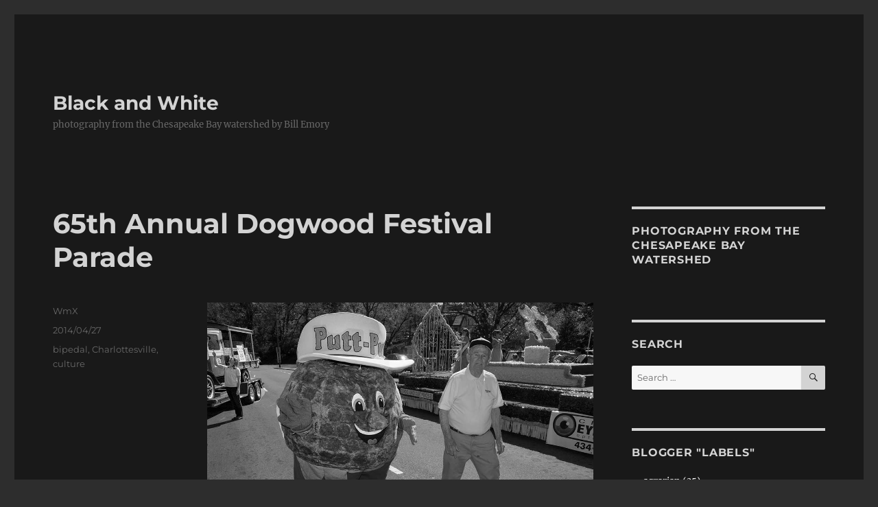

--- FILE ---
content_type: text/html; charset=UTF-8
request_url: https://billemory.com/blog/2014/04/65th-annual-dogwood-festival-parade/
body_size: 13962
content:
<!DOCTYPE html>
<html lang="en" class="no-js">
<head>
	<meta charset="UTF-8">
	<meta name="viewport" content="width=device-width, initial-scale=1.0">
	<link rel="profile" href="https://gmpg.org/xfn/11">
		<script>(function(html){html.className = html.className.replace(/\bno-js\b/,'js')})(document.documentElement);</script>
<title>65th Annual Dogwood Festival Parade &#8211; Black and White</title>
<meta name='robots' content='max-image-preview:large' />
<!-- Google tag (gtag.js) consent mode dataLayer added by Site Kit -->
<script id="google_gtagjs-js-consent-mode-data-layer">
window.dataLayer = window.dataLayer || [];function gtag(){dataLayer.push(arguments);}
gtag('consent', 'default', {"ad_personalization":"denied","ad_storage":"denied","ad_user_data":"denied","analytics_storage":"denied","functionality_storage":"denied","security_storage":"denied","personalization_storage":"denied","region":["AT","BE","BG","CH","CY","CZ","DE","DK","EE","ES","FI","FR","GB","GR","HR","HU","IE","IS","IT","LI","LT","LU","LV","MT","NL","NO","PL","PT","RO","SE","SI","SK"],"wait_for_update":500});
window._googlesitekitConsentCategoryMap = {"statistics":["analytics_storage"],"marketing":["ad_storage","ad_user_data","ad_personalization"],"functional":["functionality_storage","security_storage"],"preferences":["personalization_storage"]};
window._googlesitekitConsents = {"ad_personalization":"denied","ad_storage":"denied","ad_user_data":"denied","analytics_storage":"denied","functionality_storage":"denied","security_storage":"denied","personalization_storage":"denied","region":["AT","BE","BG","CH","CY","CZ","DE","DK","EE","ES","FI","FR","GB","GR","HR","HU","IE","IS","IT","LI","LT","LU","LV","MT","NL","NO","PL","PT","RO","SE","SI","SK"],"wait_for_update":500};
</script>
<!-- End Google tag (gtag.js) consent mode dataLayer added by Site Kit -->
<link rel='dns-prefetch' href='//www.googletagmanager.com' />
<link rel='dns-prefetch' href='//stats.wp.com' />
<link rel="alternate" type="application/rss+xml" title="Black and White &raquo; Feed" href="https://billemory.com/blog/feed/" />
<link rel="alternate" type="application/rss+xml" title="Black and White &raquo; Comments Feed" href="https://billemory.com/blog/comments/feed/" />
<script>
window._wpemojiSettings = {"baseUrl":"https:\/\/s.w.org\/images\/core\/emoji\/15.0.3\/72x72\/","ext":".png","svgUrl":"https:\/\/s.w.org\/images\/core\/emoji\/15.0.3\/svg\/","svgExt":".svg","source":{"concatemoji":"https:\/\/billemory.com\/blog\/wp-includes\/js\/wp-emoji-release.min.js?ver=90ac97f69a68a33dfea5f3c739fd0c4b"}};
/*! This file is auto-generated */
!function(i,n){var o,s,e;function c(e){try{var t={supportTests:e,timestamp:(new Date).valueOf()};sessionStorage.setItem(o,JSON.stringify(t))}catch(e){}}function p(e,t,n){e.clearRect(0,0,e.canvas.width,e.canvas.height),e.fillText(t,0,0);var t=new Uint32Array(e.getImageData(0,0,e.canvas.width,e.canvas.height).data),r=(e.clearRect(0,0,e.canvas.width,e.canvas.height),e.fillText(n,0,0),new Uint32Array(e.getImageData(0,0,e.canvas.width,e.canvas.height).data));return t.every(function(e,t){return e===r[t]})}function u(e,t,n){switch(t){case"flag":return n(e,"\ud83c\udff3\ufe0f\u200d\u26a7\ufe0f","\ud83c\udff3\ufe0f\u200b\u26a7\ufe0f")?!1:!n(e,"\ud83c\uddfa\ud83c\uddf3","\ud83c\uddfa\u200b\ud83c\uddf3")&&!n(e,"\ud83c\udff4\udb40\udc67\udb40\udc62\udb40\udc65\udb40\udc6e\udb40\udc67\udb40\udc7f","\ud83c\udff4\u200b\udb40\udc67\u200b\udb40\udc62\u200b\udb40\udc65\u200b\udb40\udc6e\u200b\udb40\udc67\u200b\udb40\udc7f");case"emoji":return!n(e,"\ud83d\udc26\u200d\u2b1b","\ud83d\udc26\u200b\u2b1b")}return!1}function f(e,t,n){var r="undefined"!=typeof WorkerGlobalScope&&self instanceof WorkerGlobalScope?new OffscreenCanvas(300,150):i.createElement("canvas"),a=r.getContext("2d",{willReadFrequently:!0}),o=(a.textBaseline="top",a.font="600 32px Arial",{});return e.forEach(function(e){o[e]=t(a,e,n)}),o}function t(e){var t=i.createElement("script");t.src=e,t.defer=!0,i.head.appendChild(t)}"undefined"!=typeof Promise&&(o="wpEmojiSettingsSupports",s=["flag","emoji"],n.supports={everything:!0,everythingExceptFlag:!0},e=new Promise(function(e){i.addEventListener("DOMContentLoaded",e,{once:!0})}),new Promise(function(t){var n=function(){try{var e=JSON.parse(sessionStorage.getItem(o));if("object"==typeof e&&"number"==typeof e.timestamp&&(new Date).valueOf()<e.timestamp+604800&&"object"==typeof e.supportTests)return e.supportTests}catch(e){}return null}();if(!n){if("undefined"!=typeof Worker&&"undefined"!=typeof OffscreenCanvas&&"undefined"!=typeof URL&&URL.createObjectURL&&"undefined"!=typeof Blob)try{var e="postMessage("+f.toString()+"("+[JSON.stringify(s),u.toString(),p.toString()].join(",")+"));",r=new Blob([e],{type:"text/javascript"}),a=new Worker(URL.createObjectURL(r),{name:"wpTestEmojiSupports"});return void(a.onmessage=function(e){c(n=e.data),a.terminate(),t(n)})}catch(e){}c(n=f(s,u,p))}t(n)}).then(function(e){for(var t in e)n.supports[t]=e[t],n.supports.everything=n.supports.everything&&n.supports[t],"flag"!==t&&(n.supports.everythingExceptFlag=n.supports.everythingExceptFlag&&n.supports[t]);n.supports.everythingExceptFlag=n.supports.everythingExceptFlag&&!n.supports.flag,n.DOMReady=!1,n.readyCallback=function(){n.DOMReady=!0}}).then(function(){return e}).then(function(){var e;n.supports.everything||(n.readyCallback(),(e=n.source||{}).concatemoji?t(e.concatemoji):e.wpemoji&&e.twemoji&&(t(e.twemoji),t(e.wpemoji)))}))}((window,document),window._wpemojiSettings);
</script>
<link rel='stylesheet' id='mb.miniAudioPlayer.css-css' href='https://billemory.com/blog/wp-content/plugins/wp-miniaudioplayer/css/miniplayer.css?ver=1.9.7' media='screen' />
<link rel='stylesheet' id='twentysixteen-jetpack-css' href='https://billemory.com/blog/wp-content/plugins/jetpack/modules/theme-tools/compat/twentysixteen.css?ver=12.8.1' media='all' />
<style id='wp-emoji-styles-inline-css'>

	img.wp-smiley, img.emoji {
		display: inline !important;
		border: none !important;
		box-shadow: none !important;
		height: 1em !important;
		width: 1em !important;
		margin: 0 0.07em !important;
		vertical-align: -0.1em !important;
		background: none !important;
		padding: 0 !important;
	}
</style>
<link rel='stylesheet' id='wp-block-library-css' href='https://billemory.com/blog/wp-includes/css/dist/block-library/style.min.css?ver=90ac97f69a68a33dfea5f3c739fd0c4b' media='all' />
<style id='wp-block-library-inline-css'>
.has-text-align-justify{text-align:justify;}
</style>
<style id='wp-block-library-theme-inline-css'>
.wp-block-audio :where(figcaption){color:#555;font-size:13px;text-align:center}.is-dark-theme .wp-block-audio :where(figcaption){color:#ffffffa6}.wp-block-audio{margin:0 0 1em}.wp-block-code{border:1px solid #ccc;border-radius:4px;font-family:Menlo,Consolas,monaco,monospace;padding:.8em 1em}.wp-block-embed :where(figcaption){color:#555;font-size:13px;text-align:center}.is-dark-theme .wp-block-embed :where(figcaption){color:#ffffffa6}.wp-block-embed{margin:0 0 1em}.blocks-gallery-caption{color:#555;font-size:13px;text-align:center}.is-dark-theme .blocks-gallery-caption{color:#ffffffa6}:root :where(.wp-block-image figcaption){color:#555;font-size:13px;text-align:center}.is-dark-theme :root :where(.wp-block-image figcaption){color:#ffffffa6}.wp-block-image{margin:0 0 1em}.wp-block-pullquote{border-bottom:4px solid;border-top:4px solid;color:currentColor;margin-bottom:1.75em}.wp-block-pullquote cite,.wp-block-pullquote footer,.wp-block-pullquote__citation{color:currentColor;font-size:.8125em;font-style:normal;text-transform:uppercase}.wp-block-quote{border-left:.25em solid;margin:0 0 1.75em;padding-left:1em}.wp-block-quote cite,.wp-block-quote footer{color:currentColor;font-size:.8125em;font-style:normal;position:relative}.wp-block-quote.has-text-align-right{border-left:none;border-right:.25em solid;padding-left:0;padding-right:1em}.wp-block-quote.has-text-align-center{border:none;padding-left:0}.wp-block-quote.is-large,.wp-block-quote.is-style-large,.wp-block-quote.is-style-plain{border:none}.wp-block-search .wp-block-search__label{font-weight:700}.wp-block-search__button{border:1px solid #ccc;padding:.375em .625em}:where(.wp-block-group.has-background){padding:1.25em 2.375em}.wp-block-separator.has-css-opacity{opacity:.4}.wp-block-separator{border:none;border-bottom:2px solid;margin-left:auto;margin-right:auto}.wp-block-separator.has-alpha-channel-opacity{opacity:1}.wp-block-separator:not(.is-style-wide):not(.is-style-dots){width:100px}.wp-block-separator.has-background:not(.is-style-dots){border-bottom:none;height:1px}.wp-block-separator.has-background:not(.is-style-wide):not(.is-style-dots){height:2px}.wp-block-table{margin:0 0 1em}.wp-block-table td,.wp-block-table th{word-break:normal}.wp-block-table :where(figcaption){color:#555;font-size:13px;text-align:center}.is-dark-theme .wp-block-table :where(figcaption){color:#ffffffa6}.wp-block-video :where(figcaption){color:#555;font-size:13px;text-align:center}.is-dark-theme .wp-block-video :where(figcaption){color:#ffffffa6}.wp-block-video{margin:0 0 1em}:root :where(.wp-block-template-part.has-background){margin-bottom:0;margin-top:0;padding:1.25em 2.375em}
</style>
<link rel='stylesheet' id='mediaelement-css' href='https://billemory.com/blog/wp-includes/js/mediaelement/mediaelementplayer-legacy.min.css?ver=4.2.17' media='all' />
<link rel='stylesheet' id='wp-mediaelement-css' href='https://billemory.com/blog/wp-includes/js/mediaelement/wp-mediaelement.min.css?ver=90ac97f69a68a33dfea5f3c739fd0c4b' media='all' />
<style id='classic-theme-styles-inline-css'>
/*! This file is auto-generated */
.wp-block-button__link{color:#fff;background-color:#32373c;border-radius:9999px;box-shadow:none;text-decoration:none;padding:calc(.667em + 2px) calc(1.333em + 2px);font-size:1.125em}.wp-block-file__button{background:#32373c;color:#fff;text-decoration:none}
</style>
<style id='global-styles-inline-css'>
:root{--wp--preset--aspect-ratio--square: 1;--wp--preset--aspect-ratio--4-3: 4/3;--wp--preset--aspect-ratio--3-4: 3/4;--wp--preset--aspect-ratio--3-2: 3/2;--wp--preset--aspect-ratio--2-3: 2/3;--wp--preset--aspect-ratio--16-9: 16/9;--wp--preset--aspect-ratio--9-16: 9/16;--wp--preset--color--black: #000000;--wp--preset--color--cyan-bluish-gray: #abb8c3;--wp--preset--color--white: #fff;--wp--preset--color--pale-pink: #f78da7;--wp--preset--color--vivid-red: #cf2e2e;--wp--preset--color--luminous-vivid-orange: #ff6900;--wp--preset--color--luminous-vivid-amber: #fcb900;--wp--preset--color--light-green-cyan: #7bdcb5;--wp--preset--color--vivid-green-cyan: #00d084;--wp--preset--color--pale-cyan-blue: #8ed1fc;--wp--preset--color--vivid-cyan-blue: #0693e3;--wp--preset--color--vivid-purple: #9b51e0;--wp--preset--color--dark-gray: #1a1a1a;--wp--preset--color--medium-gray: #686868;--wp--preset--color--light-gray: #e5e5e5;--wp--preset--color--blue-gray: #4d545c;--wp--preset--color--bright-blue: #007acc;--wp--preset--color--light-blue: #9adffd;--wp--preset--color--dark-brown: #402b30;--wp--preset--color--medium-brown: #774e24;--wp--preset--color--dark-red: #640c1f;--wp--preset--color--bright-red: #ff675f;--wp--preset--color--yellow: #ffef8e;--wp--preset--gradient--vivid-cyan-blue-to-vivid-purple: linear-gradient(135deg,rgba(6,147,227,1) 0%,rgb(155,81,224) 100%);--wp--preset--gradient--light-green-cyan-to-vivid-green-cyan: linear-gradient(135deg,rgb(122,220,180) 0%,rgb(0,208,130) 100%);--wp--preset--gradient--luminous-vivid-amber-to-luminous-vivid-orange: linear-gradient(135deg,rgba(252,185,0,1) 0%,rgba(255,105,0,1) 100%);--wp--preset--gradient--luminous-vivid-orange-to-vivid-red: linear-gradient(135deg,rgba(255,105,0,1) 0%,rgb(207,46,46) 100%);--wp--preset--gradient--very-light-gray-to-cyan-bluish-gray: linear-gradient(135deg,rgb(238,238,238) 0%,rgb(169,184,195) 100%);--wp--preset--gradient--cool-to-warm-spectrum: linear-gradient(135deg,rgb(74,234,220) 0%,rgb(151,120,209) 20%,rgb(207,42,186) 40%,rgb(238,44,130) 60%,rgb(251,105,98) 80%,rgb(254,248,76) 100%);--wp--preset--gradient--blush-light-purple: linear-gradient(135deg,rgb(255,206,236) 0%,rgb(152,150,240) 100%);--wp--preset--gradient--blush-bordeaux: linear-gradient(135deg,rgb(254,205,165) 0%,rgb(254,45,45) 50%,rgb(107,0,62) 100%);--wp--preset--gradient--luminous-dusk: linear-gradient(135deg,rgb(255,203,112) 0%,rgb(199,81,192) 50%,rgb(65,88,208) 100%);--wp--preset--gradient--pale-ocean: linear-gradient(135deg,rgb(255,245,203) 0%,rgb(182,227,212) 50%,rgb(51,167,181) 100%);--wp--preset--gradient--electric-grass: linear-gradient(135deg,rgb(202,248,128) 0%,rgb(113,206,126) 100%);--wp--preset--gradient--midnight: linear-gradient(135deg,rgb(2,3,129) 0%,rgb(40,116,252) 100%);--wp--preset--font-size--small: 13px;--wp--preset--font-size--medium: 20px;--wp--preset--font-size--large: 36px;--wp--preset--font-size--x-large: 42px;--wp--preset--spacing--20: 0.44rem;--wp--preset--spacing--30: 0.67rem;--wp--preset--spacing--40: 1rem;--wp--preset--spacing--50: 1.5rem;--wp--preset--spacing--60: 2.25rem;--wp--preset--spacing--70: 3.38rem;--wp--preset--spacing--80: 5.06rem;--wp--preset--shadow--natural: 6px 6px 9px rgba(0, 0, 0, 0.2);--wp--preset--shadow--deep: 12px 12px 50px rgba(0, 0, 0, 0.4);--wp--preset--shadow--sharp: 6px 6px 0px rgba(0, 0, 0, 0.2);--wp--preset--shadow--outlined: 6px 6px 0px -3px rgba(255, 255, 255, 1), 6px 6px rgba(0, 0, 0, 1);--wp--preset--shadow--crisp: 6px 6px 0px rgba(0, 0, 0, 1);}:where(.is-layout-flex){gap: 0.5em;}:where(.is-layout-grid){gap: 0.5em;}body .is-layout-flex{display: flex;}.is-layout-flex{flex-wrap: wrap;align-items: center;}.is-layout-flex > :is(*, div){margin: 0;}body .is-layout-grid{display: grid;}.is-layout-grid > :is(*, div){margin: 0;}:where(.wp-block-columns.is-layout-flex){gap: 2em;}:where(.wp-block-columns.is-layout-grid){gap: 2em;}:where(.wp-block-post-template.is-layout-flex){gap: 1.25em;}:where(.wp-block-post-template.is-layout-grid){gap: 1.25em;}.has-black-color{color: var(--wp--preset--color--black) !important;}.has-cyan-bluish-gray-color{color: var(--wp--preset--color--cyan-bluish-gray) !important;}.has-white-color{color: var(--wp--preset--color--white) !important;}.has-pale-pink-color{color: var(--wp--preset--color--pale-pink) !important;}.has-vivid-red-color{color: var(--wp--preset--color--vivid-red) !important;}.has-luminous-vivid-orange-color{color: var(--wp--preset--color--luminous-vivid-orange) !important;}.has-luminous-vivid-amber-color{color: var(--wp--preset--color--luminous-vivid-amber) !important;}.has-light-green-cyan-color{color: var(--wp--preset--color--light-green-cyan) !important;}.has-vivid-green-cyan-color{color: var(--wp--preset--color--vivid-green-cyan) !important;}.has-pale-cyan-blue-color{color: var(--wp--preset--color--pale-cyan-blue) !important;}.has-vivid-cyan-blue-color{color: var(--wp--preset--color--vivid-cyan-blue) !important;}.has-vivid-purple-color{color: var(--wp--preset--color--vivid-purple) !important;}.has-black-background-color{background-color: var(--wp--preset--color--black) !important;}.has-cyan-bluish-gray-background-color{background-color: var(--wp--preset--color--cyan-bluish-gray) !important;}.has-white-background-color{background-color: var(--wp--preset--color--white) !important;}.has-pale-pink-background-color{background-color: var(--wp--preset--color--pale-pink) !important;}.has-vivid-red-background-color{background-color: var(--wp--preset--color--vivid-red) !important;}.has-luminous-vivid-orange-background-color{background-color: var(--wp--preset--color--luminous-vivid-orange) !important;}.has-luminous-vivid-amber-background-color{background-color: var(--wp--preset--color--luminous-vivid-amber) !important;}.has-light-green-cyan-background-color{background-color: var(--wp--preset--color--light-green-cyan) !important;}.has-vivid-green-cyan-background-color{background-color: var(--wp--preset--color--vivid-green-cyan) !important;}.has-pale-cyan-blue-background-color{background-color: var(--wp--preset--color--pale-cyan-blue) !important;}.has-vivid-cyan-blue-background-color{background-color: var(--wp--preset--color--vivid-cyan-blue) !important;}.has-vivid-purple-background-color{background-color: var(--wp--preset--color--vivid-purple) !important;}.has-black-border-color{border-color: var(--wp--preset--color--black) !important;}.has-cyan-bluish-gray-border-color{border-color: var(--wp--preset--color--cyan-bluish-gray) !important;}.has-white-border-color{border-color: var(--wp--preset--color--white) !important;}.has-pale-pink-border-color{border-color: var(--wp--preset--color--pale-pink) !important;}.has-vivid-red-border-color{border-color: var(--wp--preset--color--vivid-red) !important;}.has-luminous-vivid-orange-border-color{border-color: var(--wp--preset--color--luminous-vivid-orange) !important;}.has-luminous-vivid-amber-border-color{border-color: var(--wp--preset--color--luminous-vivid-amber) !important;}.has-light-green-cyan-border-color{border-color: var(--wp--preset--color--light-green-cyan) !important;}.has-vivid-green-cyan-border-color{border-color: var(--wp--preset--color--vivid-green-cyan) !important;}.has-pale-cyan-blue-border-color{border-color: var(--wp--preset--color--pale-cyan-blue) !important;}.has-vivid-cyan-blue-border-color{border-color: var(--wp--preset--color--vivid-cyan-blue) !important;}.has-vivid-purple-border-color{border-color: var(--wp--preset--color--vivid-purple) !important;}.has-vivid-cyan-blue-to-vivid-purple-gradient-background{background: var(--wp--preset--gradient--vivid-cyan-blue-to-vivid-purple) !important;}.has-light-green-cyan-to-vivid-green-cyan-gradient-background{background: var(--wp--preset--gradient--light-green-cyan-to-vivid-green-cyan) !important;}.has-luminous-vivid-amber-to-luminous-vivid-orange-gradient-background{background: var(--wp--preset--gradient--luminous-vivid-amber-to-luminous-vivid-orange) !important;}.has-luminous-vivid-orange-to-vivid-red-gradient-background{background: var(--wp--preset--gradient--luminous-vivid-orange-to-vivid-red) !important;}.has-very-light-gray-to-cyan-bluish-gray-gradient-background{background: var(--wp--preset--gradient--very-light-gray-to-cyan-bluish-gray) !important;}.has-cool-to-warm-spectrum-gradient-background{background: var(--wp--preset--gradient--cool-to-warm-spectrum) !important;}.has-blush-light-purple-gradient-background{background: var(--wp--preset--gradient--blush-light-purple) !important;}.has-blush-bordeaux-gradient-background{background: var(--wp--preset--gradient--blush-bordeaux) !important;}.has-luminous-dusk-gradient-background{background: var(--wp--preset--gradient--luminous-dusk) !important;}.has-pale-ocean-gradient-background{background: var(--wp--preset--gradient--pale-ocean) !important;}.has-electric-grass-gradient-background{background: var(--wp--preset--gradient--electric-grass) !important;}.has-midnight-gradient-background{background: var(--wp--preset--gradient--midnight) !important;}.has-small-font-size{font-size: var(--wp--preset--font-size--small) !important;}.has-medium-font-size{font-size: var(--wp--preset--font-size--medium) !important;}.has-large-font-size{font-size: var(--wp--preset--font-size--large) !important;}.has-x-large-font-size{font-size: var(--wp--preset--font-size--x-large) !important;}
:where(.wp-block-post-template.is-layout-flex){gap: 1.25em;}:where(.wp-block-post-template.is-layout-grid){gap: 1.25em;}
:where(.wp-block-columns.is-layout-flex){gap: 2em;}:where(.wp-block-columns.is-layout-grid){gap: 2em;}
:root :where(.wp-block-pullquote){font-size: 1.5em;line-height: 1.6;}
</style>
<link rel='stylesheet' id='twentysixteen-fonts-css' href='https://billemory.com/blog/wp-content/themes/twentysixteen/fonts/merriweather-plus-montserrat-plus-inconsolata.css?ver=20230328' media='all' />
<link rel='stylesheet' id='genericons-css' href='https://billemory.com/blog/wp-content/plugins/jetpack/_inc/genericons/genericons/genericons.css?ver=3.1' media='all' />
<link rel='stylesheet' id='twentysixteen-style-css' href='https://billemory.com/blog/wp-content/themes/twentysixteen/style.css?ver=20250715' media='all' />
<style id='twentysixteen-style-inline-css'>

		/* Custom Page Background Color */
		.site {
			background-color: #191919;
		}

		mark,
		ins,
		button,
		button[disabled]:hover,
		button[disabled]:focus,
		input[type="button"],
		input[type="button"][disabled]:hover,
		input[type="button"][disabled]:focus,
		input[type="reset"],
		input[type="reset"][disabled]:hover,
		input[type="reset"][disabled]:focus,
		input[type="submit"],
		input[type="submit"][disabled]:hover,
		input[type="submit"][disabled]:focus,
		.menu-toggle.toggled-on,
		.menu-toggle.toggled-on:hover,
		.menu-toggle.toggled-on:focus,
		.pagination .prev,
		.pagination .next,
		.pagination .prev:hover,
		.pagination .prev:focus,
		.pagination .next:hover,
		.pagination .next:focus,
		.pagination .nav-links:before,
		.pagination .nav-links:after,
		.widget_calendar tbody a,
		.widget_calendar tbody a:hover,
		.widget_calendar tbody a:focus,
		.page-links a,
		.page-links a:hover,
		.page-links a:focus {
			color: #191919;
		}

		@media screen and (min-width: 56.875em) {
			.main-navigation ul ul li {
				background-color: #191919;
			}

			.main-navigation ul ul:after {
				border-top-color: #191919;
				border-bottom-color: #191919;
			}
		}
	

		/* Custom Link Color */
		.menu-toggle:hover,
		.menu-toggle:focus,
		a,
		.main-navigation a:hover,
		.main-navigation a:focus,
		.dropdown-toggle:hover,
		.dropdown-toggle:focus,
		.social-navigation a:hover:before,
		.social-navigation a:focus:before,
		.post-navigation a:hover .post-title,
		.post-navigation a:focus .post-title,
		.tagcloud a:hover,
		.tagcloud a:focus,
		.site-branding .site-title a:hover,
		.site-branding .site-title a:focus,
		.entry-title a:hover,
		.entry-title a:focus,
		.entry-footer a:hover,
		.entry-footer a:focus,
		.comment-metadata a:hover,
		.comment-metadata a:focus,
		.pingback .comment-edit-link:hover,
		.pingback .comment-edit-link:focus,
		.comment-reply-link,
		.comment-reply-link:hover,
		.comment-reply-link:focus,
		.required,
		.site-info a:hover,
		.site-info a:focus {
			color: #ffffff;
		}

		mark,
		ins,
		button:hover,
		button:focus,
		input[type="button"]:hover,
		input[type="button"]:focus,
		input[type="reset"]:hover,
		input[type="reset"]:focus,
		input[type="submit"]:hover,
		input[type="submit"]:focus,
		.pagination .prev:hover,
		.pagination .prev:focus,
		.pagination .next:hover,
		.pagination .next:focus,
		.widget_calendar tbody a,
		.page-links a:hover,
		.page-links a:focus {
			background-color: #ffffff;
		}

		input[type="date"]:focus,
		input[type="time"]:focus,
		input[type="datetime-local"]:focus,
		input[type="week"]:focus,
		input[type="month"]:focus,
		input[type="text"]:focus,
		input[type="email"]:focus,
		input[type="url"]:focus,
		input[type="password"]:focus,
		input[type="search"]:focus,
		input[type="tel"]:focus,
		input[type="number"]:focus,
		textarea:focus,
		.tagcloud a:hover,
		.tagcloud a:focus,
		.menu-toggle:hover,
		.menu-toggle:focus {
			border-color: #ffffff;
		}

		@media screen and (min-width: 56.875em) {
			.main-navigation li:hover > a,
			.main-navigation li.focus > a {
				color: #ffffff;
			}
		}
	

		/* Custom Main Text Color */
		body,
		blockquote cite,
		blockquote small,
		.main-navigation a,
		.menu-toggle,
		.dropdown-toggle,
		.social-navigation a,
		.post-navigation a,
		.pagination a:hover,
		.pagination a:focus,
		.widget-title a,
		.site-branding .site-title a,
		.entry-title a,
		.page-links > .page-links-title,
		.comment-author,
		.comment-reply-title small a:hover,
		.comment-reply-title small a:focus {
			color: #d3d3d3
		}

		blockquote,
		.menu-toggle.toggled-on,
		.menu-toggle.toggled-on:hover,
		.menu-toggle.toggled-on:focus,
		.post-navigation,
		.post-navigation div + div,
		.pagination,
		.widget,
		.page-header,
		.page-links a,
		.comments-title,
		.comment-reply-title {
			border-color: #d3d3d3;
		}

		button,
		button[disabled]:hover,
		button[disabled]:focus,
		input[type="button"],
		input[type="button"][disabled]:hover,
		input[type="button"][disabled]:focus,
		input[type="reset"],
		input[type="reset"][disabled]:hover,
		input[type="reset"][disabled]:focus,
		input[type="submit"],
		input[type="submit"][disabled]:hover,
		input[type="submit"][disabled]:focus,
		.menu-toggle.toggled-on,
		.menu-toggle.toggled-on:hover,
		.menu-toggle.toggled-on:focus,
		.pagination:before,
		.pagination:after,
		.pagination .prev,
		.pagination .next,
		.page-links a {
			background-color: #d3d3d3;
		}

		/* Border Color */
		fieldset,
		pre,
		abbr,
		acronym,
		table,
		th,
		td,
		input[type="date"],
		input[type="time"],
		input[type="datetime-local"],
		input[type="week"],
		input[type="month"],
		input[type="text"],
		input[type="email"],
		input[type="url"],
		input[type="password"],
		input[type="search"],
		input[type="tel"],
		input[type="number"],
		textarea,
		.main-navigation li,
		.main-navigation .primary-menu,
		.menu-toggle,
		.dropdown-toggle:after,
		.social-navigation a,
		.image-navigation,
		.comment-navigation,
		.tagcloud a,
		.entry-content,
		.entry-summary,
		.page-links a,
		.page-links > span,
		.comment-list article,
		.comment-list .pingback,
		.comment-list .trackback,
		.comment-reply-link,
		.no-comments,
		.widecolumn .mu_register .mu_alert {
			border-color: #d3d3d3; /* Fallback for IE7 and IE8 */
			border-color: rgba( 211, 211, 211, 0.2);
		}

		hr,
		code {
			background-color: #d3d3d3; /* Fallback for IE7 and IE8 */
			background-color: rgba( 211, 211, 211, 0.2);
		}

		@media screen and (min-width: 56.875em) {
			.main-navigation ul ul,
			.main-navigation ul ul li {
				border-color: rgba( 211, 211, 211, 0.2);
			}

			.main-navigation ul ul:before {
				border-top-color: rgba( 211, 211, 211, 0.2);
				border-bottom-color: rgba( 211, 211, 211, 0.2);
			}
		}
	
</style>
<link rel='stylesheet' id='twentysixteen-block-style-css' href='https://billemory.com/blog/wp-content/themes/twentysixteen/css/blocks.css?ver=20240817' media='all' />
<!--[if lt IE 10]>
<link rel='stylesheet' id='twentysixteen-ie-css' href='https://billemory.com/blog/wp-content/themes/twentysixteen/css/ie.css?ver=20170530' media='all' />
<![endif]-->
<!--[if lt IE 9]>
<link rel='stylesheet' id='twentysixteen-ie8-css' href='https://billemory.com/blog/wp-content/themes/twentysixteen/css/ie8.css?ver=20170530' media='all' />
<![endif]-->
<!--[if lt IE 8]>
<link rel='stylesheet' id='twentysixteen-ie7-css' href='https://billemory.com/blog/wp-content/themes/twentysixteen/css/ie7.css?ver=20170530' media='all' />
<![endif]-->
<link rel='stylesheet' id='jetpack_css-css' href='https://billemory.com/blog/wp-content/plugins/jetpack/css/jetpack.css?ver=12.8.1' media='all' />
<script src="https://billemory.com/blog/wp-includes/js/jquery/jquery.min.js?ver=3.7.1" id="jquery-core-js"></script>
<script src="https://billemory.com/blog/wp-includes/js/jquery/jquery-migrate.min.js?ver=3.4.1" id="jquery-migrate-js"></script>
<script src="https://billemory.com/blog/wp-content/plugins/wp-miniaudioplayer/js/jquery.mb.miniAudioPlayer.js?ver=1.9.7" id="mb.miniAudioPlayer-js"></script>
<script src="https://billemory.com/blog/wp-content/plugins/wp-miniaudioplayer/js/map_overwrite_default_me.js?ver=1.9.7" id="map_overwrite_default_me-js"></script>
<!--[if lt IE 9]>
<script src="https://billemory.com/blog/wp-content/themes/twentysixteen/js/html5.js?ver=3.7.3" id="twentysixteen-html5-js"></script>
<![endif]-->
<script id="twentysixteen-script-js-extra">
var screenReaderText = {"expand":"expand child menu","collapse":"collapse child menu"};
</script>
<script src="https://billemory.com/blog/wp-content/themes/twentysixteen/js/functions.js?ver=20230629" id="twentysixteen-script-js" defer data-wp-strategy="defer"></script>

<!-- Google tag (gtag.js) snippet added by Site Kit -->
<!-- Google Analytics snippet added by Site Kit -->
<script src="https://www.googletagmanager.com/gtag/js?id=GT-WF6ZMRGL" id="google_gtagjs-js" async></script>
<script id="google_gtagjs-js-after">
window.dataLayer = window.dataLayer || [];function gtag(){dataLayer.push(arguments);}
gtag("set","linker",{"domains":["billemory.com"]});
gtag("js", new Date());
gtag("set", "developer_id.dZTNiMT", true);
gtag("config", "GT-WF6ZMRGL");
 window._googlesitekit = window._googlesitekit || {}; window._googlesitekit.throttledEvents = []; window._googlesitekit.gtagEvent = (name, data) => { var key = JSON.stringify( { name, data } ); if ( !! window._googlesitekit.throttledEvents[ key ] ) { return; } window._googlesitekit.throttledEvents[ key ] = true; setTimeout( () => { delete window._googlesitekit.throttledEvents[ key ]; }, 5 ); gtag( "event", name, { ...data, event_source: "site-kit" } ); };
</script>
<link rel="https://api.w.org/" href="https://billemory.com/blog/wp-json/" /><link rel="alternate" title="JSON" type="application/json" href="https://billemory.com/blog/wp-json/wp/v2/posts/5707" /><link rel="EditURI" type="application/rsd+xml" title="RSD" href="https://billemory.com/blog/xmlrpc.php?rsd" />
<link rel="canonical" href="https://billemory.com/blog/2014/04/65th-annual-dogwood-festival-parade/" />
<link rel='shortlink' href='https://billemory.com/blog/?p=5707' />
<link rel="alternate" title="oEmbed (JSON)" type="application/json+oembed" href="https://billemory.com/blog/wp-json/oembed/1.0/embed?url=https%3A%2F%2Fbillemory.com%2Fblog%2F2014%2F04%2F65th-annual-dogwood-festival-parade%2F" />
<link rel="alternate" title="oEmbed (XML)" type="text/xml+oembed" href="https://billemory.com/blog/wp-json/oembed/1.0/embed?url=https%3A%2F%2Fbillemory.com%2Fblog%2F2014%2F04%2F65th-annual-dogwood-festival-parade%2F&#038;format=xml" />
<meta name="generator" content="Site Kit by Google 1.164.0" />
<!-- start miniAudioPlayer custom CSS -->

<style id="map_custom_css">
       

/* DO NOT REMOVE OR MODIFY */
/*{'skinName': 'mySkin', 'borderRadius': 5, 'main': 'rgb(255, 217, 102)', 'secondary': 'rgb(68, 68, 68)', 'playerPadding': 0}*/
/* END - DO NOT REMOVE OR MODIFY */
/*++++++++++++++++++++++++++++++++++++++++++++++++++
Copyright (c) 2001-2014. Matteo Bicocchi (Pupunzi);
http://pupunzi.com/mb.components/mb.miniAudioPlayer/demo/skinMaker.html

Skin name: mySkin
borderRadius: 5
background: rgb(255, 217, 102)
icons: rgb(68, 68, 68)
border: rgb(55, 55, 55)
borderLeft: rgb(255, 230, 153)
borderRight: rgb(255, 204, 51)
mute: rgba(68, 68, 68, 0.4)
download: rgba(255, 217, 102, 0.4)
downloadHover: rgb(255, 217, 102)
++++++++++++++++++++++++++++++++++++++++++++++++++*/

/* Older browser (IE8) - not supporting rgba() */
.mbMiniPlayer.mySkin .playerTable span{background-color:#ffd966}
.mbMiniPlayer.mySkin .playerTable span.map_play{border-left:1px solid #ffd966;}
.mbMiniPlayer.mySkin .playerTable span.map_volume{border-right:1px solid #ffd966;}
.mbMiniPlayer.mySkin .playerTable span.map_volume.mute{color: #444444;}
.mbMiniPlayer.mySkin .map_download{color: #444444;}
.mbMiniPlayer.mySkin .map_download:hover{color: #444444;}
.mbMiniPlayer.mySkin .playerTable span{color: #444444;}
.mbMiniPlayer.mySkin .playerTable {border: 1px solid #444444 !important;}

/*++++++++++++++++++++++++++++++++++++++++++++++++*/

.mbMiniPlayer.mySkin .playerTable{background-color:transparent; border-radius:5px !important;}
.mbMiniPlayer.mySkin .playerTable span{background-color:rgb(255, 217, 102); padding:3px !important; font-size: 20px;}
.mbMiniPlayer.mySkin .playerTable span.map_time{ font-size: 12px !important; width: 50px !important}
.mbMiniPlayer.mySkin .playerTable span.map_title{ padding:4px !important}
.mbMiniPlayer.mySkin .playerTable span.map_play{border-left:1px solid rgb(255, 204, 51); border-radius:0 4px 4px 0 !important;}
.mbMiniPlayer.mySkin .playerTable span.map_volume{padding-left:6px !important}
.mbMiniPlayer.mySkin .playerTable span.map_volume{border-right:1px solid rgb(255, 230, 153); border-radius:4px 0 0 4px !important;}
.mbMiniPlayer.mySkin .playerTable span.map_volume.mute{color: rgba(68, 68, 68, 0.4);}
.mbMiniPlayer.mySkin .map_download{color: rgba(255, 217, 102, 0.4);}
.mbMiniPlayer.mySkin .map_download:hover{color: rgb(255, 217, 102);}
.mbMiniPlayer.mySkin .playerTable span{color: rgb(68, 68, 68);text-shadow: none!important;}
.mbMiniPlayer.mySkin .playerTable span{color: rgb(68, 68, 68);}
.mbMiniPlayer.mySkin .playerTable {border: 1px solid rgb(55, 55, 55) !important;}
.mbMiniPlayer.mySkin .playerTable span.map_title{color: #000; text-shadow:none!important}
.mbMiniPlayer.mySkin .playerTable .jp-load-bar{background-color:rgba(255, 217, 102, 0.3);}
.mbMiniPlayer.mySkin .playerTable .jp-play-bar{background-color:#ffd966;}
.mbMiniPlayer.mySkin .playerTable span.map_volumeLevel a{background-color:rgb(94, 94, 94); height:80%!important }
.mbMiniPlayer.mySkin .playerTable span.map_volumeLevel a.sel{background-color:#444444;}
.mbMiniPlayer.mySkin  span.map_download{font-size:50px !important;}
/* Wordpress playlist select */
.map_pl_container .pl_item.sel{background-color:#ffd966 !important; color: #444444}
/*++++++++++++++++++++++++++++++++++++++++++++++++*/

       </style>
	
<!-- end miniAudioPlayer custom CSS -->	
	<style>img#wpstats{display:none}</style>
		<meta name="google-site-verification" content="PWSBP6U7Zu53_fBcX8oGkhCRVs_8shGZMcHF8V_FyCg"><meta name="description" content="The annual Rorschach test, the Dogwood Festival Parade, took to the streets yesterday. What makes a parade? Fine looking people in uniforms, dresses, martial music, hillbilly music. Many of my favorite law enforcement officials and politicians participated in the parade. Buster Ball, the spokesphere for Putt-Putt was followed by the Mountain Dew can with hands.&hellip;" />
<style id="custom-background-css">
body.custom-background { background-color: #2d2d2d; }
</style>
	
<!-- Jetpack Open Graph Tags -->
<meta property="og:type" content="article" />
<meta property="og:title" content="65th Annual Dogwood Festival Parade" />
<meta property="og:url" content="https://billemory.com/blog/2014/04/65th-annual-dogwood-festival-parade/" />
<meta property="og:description" content="The annual Rorschach test, the Dogwood Festival Parade, took to the streets yesterday. What makes a parade? Fine looking people in uniforms, dresses, martial music, hillbilly music. Many of my favo…" />
<meta property="article:published_time" content="2014-04-27T16:09:10+00:00" />
<meta property="article:modified_time" content="2014-04-27T16:14:40+00:00" />
<meta property="og:site_name" content="Black and White" />
<meta property="og:image" content="https://billemory.com/blog/wp-content/uploads/2016/03/cropped-BE-favicon.jpg" />
<meta property="og:image:width" content="512" />
<meta property="og:image:height" content="512" />
<meta property="og:image:alt" content="" />
<meta name="twitter:text:title" content="65th Annual Dogwood Festival Parade" />
<meta name="twitter:image" content="https://billemory.com/blog/wp-content/uploads/2016/03/cropped-BE-favicon-270x270.jpg" />
<meta name="twitter:card" content="summary" />

<!-- End Jetpack Open Graph Tags -->
<link rel="icon" href="https://billemory.com/blog/wp-content/uploads/2016/03/cropped-BE-favicon-32x32.jpg" sizes="32x32" />
<link rel="icon" href="https://billemory.com/blog/wp-content/uploads/2016/03/cropped-BE-favicon-192x192.jpg" sizes="192x192" />
<link rel="apple-touch-icon" href="https://billemory.com/blog/wp-content/uploads/2016/03/cropped-BE-favicon-180x180.jpg" />
<meta name="msapplication-TileImage" content="https://billemory.com/blog/wp-content/uploads/2016/03/cropped-BE-favicon-270x270.jpg" />
</head>

<body class="post-template-default single single-post postid-5707 single-format-standard custom-background wp-embed-responsive">
<div id="page" class="site">
	<div class="site-inner">
		<a class="skip-link screen-reader-text" href="#content">
			Skip to content		</a>

		<header id="masthead" class="site-header">
			<div class="site-header-main">
				<div class="site-branding">
																					<p class="site-title"><a href="https://billemory.com/blog/" rel="home" >Black and White</a></p>
												<p class="site-description">photography from the Chesapeake Bay watershed by Bill Emory</p>
									</div><!-- .site-branding -->

							</div><!-- .site-header-main -->

					</header><!-- .site-header -->

		<div id="content" class="site-content">

<div id="primary" class="content-area">
	<main id="main" class="site-main">
		
<article id="post-5707" class="post-5707 post type-post status-publish format-standard hentry category-bipedal category-charlottesville category-culture">
	<header class="entry-header">
		<h1 class="entry-title">65th Annual Dogwood Festival Parade</h1>	</header><!-- .entry-header -->

	
	
	<div class="entry-content">
		<p><img decoding="async" src="http://billemory.com/blog/wp-content/uploads/2014/04/ca1426-1013-Putt-Putt.jpg" alt="Buster Ball of Putt Putt"><br />
The annual Rorschach test, the Dogwood Festival Parade, took to the streets yesterday. What makes a parade? Fine looking people in uniforms, dresses, martial music, hillbilly music.<br />
<br />
<img decoding="async" src="http://billemory.com/blog/wp-content/uploads/2014/04/ca1426-1104-Harding.jpg" alt="chip harding"><br />
Many of <a href="http://www.albemarleso.org/Nwhois.html">my favorite law enforcement officials</a> and politicians participated in the parade.<br />
<br />
<img decoding="async" src="http://billemory.com/blog/wp-content/uploads/2014/04/ca1426-1051-pepsi-parade.jpg" alt="pepsi figures"><br />
Buster Ball, the spokesphere for Putt-Putt was followed by the Mountain Dew can with hands. While employing images<br />
that have a national profile many of the companies participating in the parade have deep local roots.<br />
The Jessups of our local Pepsi had a long interest in <a href="http://historicwoolenmills.org/fabric/2013/10/11/paul-goodloe-mcintire%E2%80%99s-rivanna-05/">Riverview</a>.<br />
<br />
<img decoding="async" src="http://billemory.com/blog/wp-content/uploads/2014/04/ca1426-1059-tibetan-association.jpg"><br />
Charlottesville is the crazy salad without trying.<br />
<br />
<img decoding="async" src="http://billemory.com/blog/wp-content/uploads/2014/04/ca1426-1037-Miss-Scottsville.jpg" alt="Little Miss Scottsville"><br />
Little Miss Scottsville<br />
<a href="http://billemory.com/blog/2013/04/20/parade/">Last year&#8217;s parade</a></p>

<div class="author-info">
	<div class="author-avatar">
			</div><!-- .author-avatar -->

	<div class="author-description">
		<h2 class="author-title"><span class="author-heading">Author:</span> WmX</h2>

		<p class="author-bio">
			I stumbled off the track to success in 1968, started chasing shadows that summer. Since then, In addition to farm-laborer and newspaper photographer my occupational incarnations include dishwasher, janitor, retail photo clerk, plumber, HVAC repairman, auto mechanic, CAT scan technologist, computer worker and politico (whatever it takes to buy a camera.) I am on the road to understanding black and white photography.			<a class="author-link" href="https://billemory.com/blog/author/admin/" rel="author">
				View all posts by WmX			</a>
		</p><!-- .author-bio -->
	</div><!-- .author-description -->
</div><!-- .author-info -->
	</div><!-- .entry-content -->

	<footer class="entry-footer">
		<span class="byline"><span class="screen-reader-text">Author </span><span class="author vcard"><a class="url fn n" href="https://billemory.com/blog/author/admin/">WmX</a></span></span><span class="posted-on"><span class="screen-reader-text">Posted on </span><a href="https://billemory.com/blog/2014/04/65th-annual-dogwood-festival-parade/" rel="bookmark"><time class="entry-date published" datetime="2014-04-27T12:09:10-04:00">2014/04/27</time><time class="updated" datetime="2014-04-27T12:14:40-04:00">2014/04/27</time></a></span><span class="cat-links"><span class="screen-reader-text">Categories </span><a href="https://billemory.com/blog/category/bipedal/" rel="category tag">bipedal</a>, <a href="https://billemory.com/blog/category/charlottesville/" rel="category tag">Charlottesville</a>, <a href="https://billemory.com/blog/category/culture/" rel="category tag">culture</a></span>			</footer><!-- .entry-footer -->
</article><!-- #post-5707 -->

	<nav class="navigation post-navigation" aria-label="Posts">
		<h2 class="screen-reader-text">Post navigation</h2>
		<div class="nav-links"><div class="nav-previous"><a href="https://billemory.com/blog/2014/04/manhole-cover-4/" rel="prev"><span class="meta-nav" aria-hidden="true">Previous</span> <span class="screen-reader-text">Previous post:</span> <span class="post-title">manhole cover</span></a></div><div class="nav-next"><a href="https://billemory.com/blog/2014/04/animalcules/" rel="next"><span class="meta-nav" aria-hidden="true">Next</span> <span class="screen-reader-text">Next post:</span> <span class="post-title">animalcules</span></a></div></div>
	</nav>
	</main><!-- .site-main -->

	
</div><!-- .content-area -->


	<aside id="secondary" class="sidebar widget-area">
		<section id="text-3" class="widget widget_text"><h2 class="widget-title">photography from the Chesapeake Bay watershed</h2>			<div class="textwidget"></div>
		</section><section id="search-3" class="widget widget_search"><h2 class="widget-title">Search</h2>
<form role="search" method="get" class="search-form" action="https://billemory.com/blog/">
	<label>
		<span class="screen-reader-text">
			Search for:		</span>
		<input type="search" class="search-field" placeholder="Search &hellip;" value="" name="s" />
	</label>
	<button type="submit" class="search-submit"><span class="screen-reader-text">
		Search	</span></button>
</form>
</section><section id="linkcat-47" class="widget widget_links"><h2 class="widget-title">blogger "labels"</h2>
	<ul class='xoxo blogroll'>
<li><a href="http://www.billemory.com/labels/agrarian.html" rel="me" title="where the food comes from. Used to be synonymous with American. No more.">agrarian (35)</a></li>
<li><a href="http://www.billemory.com/labels/america.html" rel="me" title="puppies, apple pie, the open road, soldiers, poor people, farmers, flags, presidents">America (42)</a></li>
<li><a href="http://www.billemory.com/labels/architecture.html" rel="me" title="things made,usually buildings, but it could be a concept, the architecture of love, the architecture of happiness">architecture (15)</a></li>
<li><a href="http://www.billemory.com/labels/artifice.html" rel="me" title="a clever trick or stratagem; a cunning, crafty device or expedient. That just about covers photography.">artifice (10)</a></li>
<li><a href="http://www.billemory.com/labels/awe.html" rel="me" title="awe, standing before God, standing dumfounded, blasted with wonder">awe (5)</a></li>
<li><a href="http://www.billemory.com/labels/babies.html" rel="me" title="young humans, the inglorious place we start">babies (12)</a></li>
<li><a href="http://www.billemory.com/labels/bipedal.html" rel="me" title="walking on two legs, something we&#8217;ll be doing more of in the future">bipedal</a></li>
<li><a href="http://www.billemory.com/labels/change.html" rel="me" title="the thing I hate except when it&#8217;s for the better. ">change (14)</a></li>
<li><a href="http://www.billemory.com/labels/city.html" rel="me" title="what is the city but the people? ">city (14)</a></li>
<li><a href="http://www.billemory.com/labels/couples.html" rel="me" title="two of something">couples (9)</a></li>
<li><a href="http://www.billemory.com/labels/creation.html" rel="me" title="what God made">creation (4)</a></li>
<li><a href="http://www.billemory.com/labels/culture.html" rel="me" title="the content of a human place. sometimes the folkways, sometimes what is regarded as excellent, sometime the way to grow bacteria">culture</a></li>
<li><a href="http://www.billemory.com/labels/damage.html" rel="me" title="sometime change results in this">damage (20)</a></li>
<li><a href="http://www.billemory.com/labels/development.html" rel="me" title="what developers do">development</a></li>

	</ul>
</section>
<section id="linkcat-2" class="widget widget_links"><h2 class="widget-title">links</h2>
	<ul class='xoxo blogroll'>
<li><a href="http://sweasel.com/" rel="friend" title="expat RISD lady">American Weasel</a></li>
<li><a href="http://historicwoolenmills.org/fabric/" rel="me noopener" title="Woolen Mills Village blog" target="_blank">Fabric of History</a></li>
<li><a href="http://www.historicwoolenmills.org" rel="me noopener" title="For more than one hundred years this was the Place. A community unified by kinship, workplace, church, and agrarian traditions." target="_blank">Historic Woolen Mills</a></li>
<li><a href="http://www.billemory.com/crossings.html" title="north south railroad crossings, pedestrian safety provisions">Railroad Crossings</a></li>
<li><a href="http://www.robinhanes.com/" rel="sweetheart noopener" title="my favorite painter" target="_blank">Robin Hanes</a></li>
<li><a href="https://www.youtube.com/watch?v=l13UiID2vBI" rel="noopener" target="_blank">Size matters-Fire engine showdown</a></li>
<li><a href="http://www.strongtowns.org/journal/" rel="noopener" title="thinking engineer Chuck Marohn!" target="_blank">Strong Towns</a></li>
<li><a href="http://www.youtube.com/watch_popup?v=NINOxRxze9k" title="before pedestrians were banished from the public realm, San Francisco">traffic, Market Street, 1905</a></li>
<li><a href="http://youtu.be/zaFKTRiK600" title="For more than one hundred years this was the Place. A community unified by kinship, workplace, church, and agrarian traditions.">Woolen Mills Road I</a></li>
<li><a href="http://youtu.be/as1V6dEFsgc" title="part two of video about Woolen Mills Road">Woolen Mills Road II</a></li>
<li><a href="https://www.youtube.com/watch?v=yYa83yt1vGg" rel="noopener" title="video regarding 50 years of zoning and environmental justice challenges" target="_blank">Woolen Mills Road III</a></li>

	</ul>
</section>
<section id="linkcat-11" class="widget widget_links"><h2 class="widget-title">photography</h2>
	<ul class='xoxo blogroll'>
<li><a href="http://www.billemory.com/blogger.html" title="5 years of archives, 3/2005 to 3/2010">1295 other B&amp;W entries</a></li>
<li><a href="http://www.billemory.com" title="wmX&#8217;s homepage">billemory.com</a></li>
<li><a href="http://www.cvilleimages.com/" rel="acquaintance noopener" title="I take some pictures of Charlottesville, Steve takes more" target="_blank">C&#039;Ville Images</a></li>
<li><a href="http://www.beckermanphoto.com/blog/" title="NYC photographer, thinker, writer">Dave Beckerman</a></li>
<li><a href="http://www.markushartel.com/blog/" title="film shooter! NYC">Markus Hartel</a></li>
<li><a href="http://www.martinyeates.com/" title="photography">Martin Yeates</a></li>
<li><a href="http://mattweberphotos.wordpress.com/" title="NY street photographer">Matt Weber</a></li>
<li><a href="http://theonlinephotographer.typepad.com/the_online_photographer/blog_index.html" title="words, words, words and pictures regarding photo practice">Mike Johnston</a></li>

	</ul>
</section>
<section id="categories-3" class="widget widget_categories"><h2 class="widget-title">Categories</h2><nav aria-label="Categories">
			<ul>
					<li class="cat-item cat-item-136"><a href="https://billemory.com/blog/category/time-machine/1954/">1954</a>
</li>
	<li class="cat-item cat-item-92"><a href="https://billemory.com/blog/category/time-machine/1968/">1968</a>
</li>
	<li class="cat-item cat-item-93"><a href="https://billemory.com/blog/category/time-machine/1969/">1969</a>
</li>
	<li class="cat-item cat-item-97"><a href="https://billemory.com/blog/category/time-machine/1970/">1970</a>
</li>
	<li class="cat-item cat-item-72"><a href="https://billemory.com/blog/category/time-machine/1971/">1971</a>
</li>
	<li class="cat-item cat-item-70"><a href="https://billemory.com/blog/category/time-machine/1972/">1972</a>
</li>
	<li class="cat-item cat-item-74"><a href="https://billemory.com/blog/category/time-machine/1973/">1973</a>
</li>
	<li class="cat-item cat-item-75"><a href="https://billemory.com/blog/category/time-machine/1974/">1974</a>
</li>
	<li class="cat-item cat-item-77"><a href="https://billemory.com/blog/category/time-machine/1975/">1975</a>
</li>
	<li class="cat-item cat-item-95"><a href="https://billemory.com/blog/category/time-machine/1976/">1976</a>
</li>
	<li class="cat-item cat-item-124"><a href="https://billemory.com/blog/category/time-machine/1977/">1977</a>
</li>
	<li class="cat-item cat-item-85"><a href="https://billemory.com/blog/category/time-machine/1978/">1978</a>
</li>
	<li class="cat-item cat-item-91"><a href="https://billemory.com/blog/category/time-machine/1979/">1979</a>
</li>
	<li class="cat-item cat-item-84"><a href="https://billemory.com/blog/category/time-machine/1980/">1980</a>
</li>
	<li class="cat-item cat-item-71"><a href="https://billemory.com/blog/category/time-machine/1981/">1981</a>
</li>
	<li class="cat-item cat-item-73"><a href="https://billemory.com/blog/category/time-machine/1982/">1982</a>
</li>
	<li class="cat-item cat-item-76"><a href="https://billemory.com/blog/category/time-machine/1983/">1983</a>
</li>
	<li class="cat-item cat-item-106"><a href="https://billemory.com/blog/category/time-machine/1984/">1984</a>
</li>
	<li class="cat-item cat-item-108"><a href="https://billemory.com/blog/category/time-machine/1985/">1985</a>
</li>
	<li class="cat-item cat-item-110"><a href="https://billemory.com/blog/category/time-machine/1986/">1986</a>
</li>
	<li class="cat-item cat-item-100"><a href="https://billemory.com/blog/category/time-machine/1987/">1987</a>
</li>
	<li class="cat-item cat-item-102"><a href="https://billemory.com/blog/category/time-machine/1988/">1988</a>
</li>
	<li class="cat-item cat-item-130"><a href="https://billemory.com/blog/category/time-machine/1991/">1991</a>
</li>
	<li class="cat-item cat-item-116"><a href="https://billemory.com/blog/category/time-machine/1994/">1994</a>
</li>
	<li class="cat-item cat-item-78"><a href="https://billemory.com/blog/category/time-machine/1996/">1996</a>
</li>
	<li class="cat-item cat-item-79"><a href="https://billemory.com/blog/category/time-machine/1997/">1997</a>
</li>
	<li class="cat-item cat-item-81"><a href="https://billemory.com/blog/category/time-machine/1998/">1998</a>
</li>
	<li class="cat-item cat-item-88"><a href="https://billemory.com/blog/category/time-machine/1999/">1999</a>
</li>
	<li class="cat-item cat-item-125"><a href="https://billemory.com/blog/category/time-machine/19th-c/">19th C</a>
</li>
	<li class="cat-item cat-item-89"><a href="https://billemory.com/blog/category/time-machine/2000/">2000</a>
</li>
	<li class="cat-item cat-item-96"><a href="https://billemory.com/blog/category/time-machine/2002/">2002</a>
</li>
	<li class="cat-item cat-item-117"><a href="https://billemory.com/blog/category/time-machine/2003/">2003</a>
</li>
	<li class="cat-item cat-item-115"><a href="https://billemory.com/blog/category/time-machine/2004/">2004</a>
</li>
	<li class="cat-item cat-item-82"><a href="https://billemory.com/blog/category/time-machine/2005/">2005</a>
</li>
	<li class="cat-item cat-item-94"><a href="https://billemory.com/blog/category/time-machine/2006/">2006</a>
</li>
	<li class="cat-item cat-item-105"><a href="https://billemory.com/blog/category/time-machine/2008/">2008</a>
</li>
	<li class="cat-item cat-item-90"><a href="https://billemory.com/blog/category/time-machine/2009/">2009</a>
</li>
	<li class="cat-item cat-item-104"><a href="https://billemory.com/blog/category/time-machine/2010/">2010</a>
</li>
	<li class="cat-item cat-item-98"><a href="https://billemory.com/blog/category/time-machine/2011/">2011</a>
</li>
	<li class="cat-item cat-item-103"><a href="https://billemory.com/blog/category/time-machine/2012/">2012</a>
</li>
	<li class="cat-item cat-item-113"><a href="https://billemory.com/blog/category/time-machine/2013/">2013</a>
</li>
	<li class="cat-item cat-item-107"><a href="https://billemory.com/blog/category/time-machine/2017/">2017</a>
</li>
	<li class="cat-item cat-item-132"><a href="https://billemory.com/blog/category/time-machine/2020/">2020</a>
</li>
	<li class="cat-item cat-item-138"><a href="https://billemory.com/blog/category/time-machine/2023/">2023</a>
</li>
	<li class="cat-item cat-item-4"><a href="https://billemory.com/blog/category/agrarian/">agrarian</a>
</li>
	<li class="cat-item cat-item-128"><a href="https://billemory.com/blog/category/artifice/ai/">AI</a>
</li>
	<li class="cat-item cat-item-112"><a href="https://billemory.com/blog/category/albemarle-county/">Albemarle County</a>
</li>
	<li class="cat-item cat-item-5"><a href="https://billemory.com/blog/category/america/">america</a>
</li>
	<li class="cat-item cat-item-55"><a href="https://billemory.com/blog/category/ancestors/">ancestors</a>
</li>
	<li class="cat-item cat-item-122"><a href="https://billemory.com/blog/category/anthropology/">anthropology</a>
</li>
	<li class="cat-item cat-item-6"><a href="https://billemory.com/blog/category/architecture/">architecture</a>
</li>
	<li class="cat-item cat-item-69"><a href="https://billemory.com/blog/category/art/">art</a>
</li>
	<li class="cat-item cat-item-58"><a href="https://billemory.com/blog/category/artifact/">artifact</a>
</li>
	<li class="cat-item cat-item-48"><a href="https://billemory.com/blog/category/artifice/">artifice</a>
</li>
	<li class="cat-item cat-item-49"><a href="https://billemory.com/blog/category/awe/">awe</a>
</li>
	<li class="cat-item cat-item-50"><a href="https://billemory.com/blog/category/babies/">babies</a>
</li>
	<li class="cat-item cat-item-51"><a href="https://billemory.com/blog/category/bipedal/">bipedal</a>
</li>
	<li class="cat-item cat-item-80"><a href="https://billemory.com/blog/category/brothers/">brothers</a>
</li>
	<li class="cat-item cat-item-18"><a href="https://billemory.com/blog/category/change/">change</a>
</li>
	<li class="cat-item cat-item-32"><a href="https://billemory.com/blog/category/charlottesville/">Charlottesville</a>
</li>
	<li class="cat-item cat-item-46"><a href="https://billemory.com/blog/category/city/">city</a>
</li>
	<li class="cat-item cat-item-129"><a href="https://billemory.com/blog/category/color/">color</a>
</li>
	<li class="cat-item cat-item-52"><a href="https://billemory.com/blog/category/couples/">couples</a>
</li>
	<li class="cat-item cat-item-53"><a href="https://billemory.com/blog/category/creation/">creation</a>
</li>
	<li class="cat-item cat-item-29"><a href="https://billemory.com/blog/category/culture/">culture</a>
</li>
	<li class="cat-item cat-item-15"><a href="https://billemory.com/blog/category/damage/">damage</a>
</li>
	<li class="cat-item cat-item-56"><a href="https://billemory.com/blog/category/dead/">dead</a>
</li>
	<li class="cat-item cat-item-54"><a href="https://billemory.com/blog/category/development/">development</a>
</li>
	<li class="cat-item cat-item-40"><a href="https://billemory.com/blog/category/dictionary/">dictionary</a>
</li>
	<li class="cat-item cat-item-3"><a href="https://billemory.com/blog/category/dogs/">dogs</a>
</li>
	<li class="cat-item cat-item-31"><a href="https://billemory.com/blog/category/dolls/">dolls</a>
</li>
	<li class="cat-item cat-item-7"><a href="https://billemory.com/blog/category/edge/">edge</a>
</li>
	<li class="cat-item cat-item-14"><a href="https://billemory.com/blog/category/environment/">environment</a>
</li>
	<li class="cat-item cat-item-39"><a href="https://billemory.com/blog/category/environmental-justice/">environmental justice</a>
</li>
	<li class="cat-item cat-item-19"><a href="https://billemory.com/blog/category/family/">family</a>
</li>
	<li class="cat-item cat-item-99"><a href="https://billemory.com/blog/category/fashion/">fashion</a>
</li>
	<li class="cat-item cat-item-17"><a href="https://billemory.com/blog/category/fauna/">fauna</a>
</li>
	<li class="cat-item cat-item-119"><a href="https://billemory.com/blog/category/favorites/">favorites</a>
</li>
	<li class="cat-item cat-item-127"><a href="https://billemory.com/blog/category/parts/feet/">feet</a>
</li>
	<li class="cat-item cat-item-8"><a href="https://billemory.com/blog/category/fishbones/">fishbones</a>
</li>
	<li class="cat-item cat-item-16"><a href="https://billemory.com/blog/category/flora/">flora</a>
</li>
	<li class="cat-item cat-item-68"><a href="https://billemory.com/blog/category/florida/">Florida</a>
</li>
	<li class="cat-item cat-item-25"><a href="https://billemory.com/blog/category/friends/">friends</a>
</li>
	<li class="cat-item cat-item-9"><a href="https://billemory.com/blog/category/god/">God</a>
</li>
	<li class="cat-item cat-item-34"><a href="https://billemory.com/blog/category/government/">government</a>
</li>
	<li class="cat-item cat-item-30"><a href="https://billemory.com/blog/category/heart/">heart</a>
</li>
	<li class="cat-item cat-item-63"><a href="https://billemory.com/blog/category/history/">history</a>
</li>
	<li class="cat-item cat-item-43"><a href="https://billemory.com/blog/category/meetings/">meetings</a>
</li>
	<li class="cat-item cat-item-64"><a href="https://billemory.com/blog/category/people/missing/">missing</a>
</li>
	<li class="cat-item cat-item-35"><a href="https://billemory.com/blog/category/music/">music</a>
</li>
	<li class="cat-item cat-item-12"><a href="https://billemory.com/blog/category/neighborhood/">neighborhood</a>
</li>
	<li class="cat-item cat-item-10"><a href="https://billemory.com/blog/category/night/">night</a>
</li>
	<li class="cat-item cat-item-137"><a href="https://billemory.com/blog/category/no-comment/">no comment</a>
</li>
	<li class="cat-item cat-item-61"><a href="https://billemory.com/blog/category/not-bw/">not b&amp;w</a>
</li>
	<li class="cat-item cat-item-114"><a href="https://billemory.com/blog/category/numbers/">numbers</a>
</li>
	<li class="cat-item cat-item-59"><a href="https://billemory.com/blog/category/occupation/">occupation</a>
</li>
	<li class="cat-item cat-item-66"><a href="https://billemory.com/blog/category/panhandle/">panhandle</a>
</li>
	<li class="cat-item cat-item-26"><a href="https://billemory.com/blog/category/parts/">parts</a>
</li>
	<li class="cat-item cat-item-86"><a href="https://billemory.com/blog/category/pastoral/">pastoral</a>
</li>
	<li class="cat-item cat-item-23"><a href="https://billemory.com/blog/category/people/">people</a>
</li>
	<li class="cat-item cat-item-22"><a href="https://billemory.com/blog/category/photoshop/">photoshop</a>
</li>
	<li class="cat-item cat-item-36"><a href="https://billemory.com/blog/category/polictics/">polictics</a>
</li>
	<li class="cat-item cat-item-37"><a href="https://billemory.com/blog/category/politics/">politics</a>
</li>
	<li class="cat-item cat-item-101"><a href="https://billemory.com/blog/category/prime-number/">prime number</a>
</li>
	<li class="cat-item cat-item-67"><a href="https://billemory.com/blog/category/public-space/">public space</a>
</li>
	<li class="cat-item cat-item-120"><a href="https://billemory.com/blog/category/repair/">repair</a>
</li>
	<li class="cat-item cat-item-28"><a href="https://billemory.com/blog/category/riverine/">riverine</a>
</li>
	<li class="cat-item cat-item-33"><a href="https://billemory.com/blog/category/road/">road</a>
</li>
	<li class="cat-item cat-item-118"><a href="https://billemory.com/blog/category/rosni/">Rosni</a>
</li>
	<li class="cat-item cat-item-24"><a href="https://billemory.com/blog/category/signs/">signs</a>
</li>
	<li class="cat-item cat-item-20"><a href="https://billemory.com/blog/category/sisters/">sisters</a>
</li>
	<li class="cat-item cat-item-21"><a href="https://billemory.com/blog/category/slabtown/">slabtown</a>
</li>
	<li class="cat-item cat-item-38"><a href="https://billemory.com/blog/category/stinky/">stinky</a>
</li>
	<li class="cat-item cat-item-87"><a href="https://billemory.com/blog/category/storms-of-life/">storms of life</a>
</li>
	<li class="cat-item cat-item-62"><a href="https://billemory.com/blog/category/strange-land/">strange land</a>
</li>
	<li class="cat-item cat-item-109"><a href="https://billemory.com/blog/category/teachers/">teachers</a>
</li>
	<li class="cat-item cat-item-111"><a href="https://billemory.com/blog/category/technology/">technology</a>
</li>
	<li class="cat-item cat-item-123"><a href="https://billemory.com/blog/category/things/">things</a>
</li>
	<li class="cat-item cat-item-83"><a href="https://billemory.com/blog/category/three/">Three</a>
</li>
	<li class="cat-item cat-item-45"><a href="https://billemory.com/blog/category/time-machine/">time machine</a>
</li>
	<li class="cat-item cat-item-41"><a href="https://billemory.com/blog/category/traffic/">traffic</a>
</li>
	<li class="cat-item cat-item-60"><a href="https://billemory.com/blog/category/trees/">trees</a>
</li>
	<li class="cat-item cat-item-1"><a href="https://billemory.com/blog/category/uncategorized/">Uncategorized</a>
</li>
	<li class="cat-item cat-item-42"><a href="https://billemory.com/blog/category/urban-planning/">Urban Planning</a>
</li>
	<li class="cat-item cat-item-57"><a href="https://billemory.com/blog/category/uva/">UVA</a>
</li>
	<li class="cat-item cat-item-131"><a href="https://billemory.com/blog/category/vehicles/">vehicles</a>
</li>
	<li class="cat-item cat-item-27"><a href="https://billemory.com/blog/category/virginia/">Virginia</a>
</li>
	<li class="cat-item cat-item-126"><a href="https://billemory.com/blog/category/waiting/">waiting</a>
</li>
	<li class="cat-item cat-item-13"><a href="https://billemory.com/blog/category/weather/">weather</a>
</li>
	<li class="cat-item cat-item-121"><a href="https://billemory.com/blog/category/white-people/">white people</a>
</li>
	<li class="cat-item cat-item-44"><a href="https://billemory.com/blog/category/zoning/">zoning</a>
</li>
			</ul>

			</nav></section><section id="archives-3" class="widget widget_archive"><h2 class="widget-title">Archives</h2><nav aria-label="Archives">
			<ul>
					<li><a href='https://billemory.com/blog/2026/01/'>January 2026</a></li>
	<li><a href='https://billemory.com/blog/2025/12/'>December 2025</a></li>
	<li><a href='https://billemory.com/blog/2025/11/'>November 2025</a></li>
	<li><a href='https://billemory.com/blog/2025/10/'>October 2025</a></li>
	<li><a href='https://billemory.com/blog/2025/09/'>September 2025</a></li>
	<li><a href='https://billemory.com/blog/2025/08/'>August 2025</a></li>
	<li><a href='https://billemory.com/blog/2025/07/'>July 2025</a></li>
	<li><a href='https://billemory.com/blog/2025/06/'>June 2025</a></li>
	<li><a href='https://billemory.com/blog/2025/05/'>May 2025</a></li>
	<li><a href='https://billemory.com/blog/2025/04/'>April 2025</a></li>
	<li><a href='https://billemory.com/blog/2025/03/'>March 2025</a></li>
	<li><a href='https://billemory.com/blog/2025/02/'>February 2025</a></li>
	<li><a href='https://billemory.com/blog/2025/01/'>January 2025</a></li>
	<li><a href='https://billemory.com/blog/2024/12/'>December 2024</a></li>
	<li><a href='https://billemory.com/blog/2024/11/'>November 2024</a></li>
	<li><a href='https://billemory.com/blog/2024/10/'>October 2024</a></li>
	<li><a href='https://billemory.com/blog/2024/09/'>September 2024</a></li>
	<li><a href='https://billemory.com/blog/2024/08/'>August 2024</a></li>
	<li><a href='https://billemory.com/blog/2024/07/'>July 2024</a></li>
	<li><a href='https://billemory.com/blog/2024/06/'>June 2024</a></li>
	<li><a href='https://billemory.com/blog/2024/05/'>May 2024</a></li>
	<li><a href='https://billemory.com/blog/2024/04/'>April 2024</a></li>
	<li><a href='https://billemory.com/blog/2024/03/'>March 2024</a></li>
	<li><a href='https://billemory.com/blog/2024/02/'>February 2024</a></li>
	<li><a href='https://billemory.com/blog/2024/01/'>January 2024</a></li>
	<li><a href='https://billemory.com/blog/2023/12/'>December 2023</a></li>
	<li><a href='https://billemory.com/blog/2023/11/'>November 2023</a></li>
	<li><a href='https://billemory.com/blog/2023/10/'>October 2023</a></li>
	<li><a href='https://billemory.com/blog/2023/09/'>September 2023</a></li>
	<li><a href='https://billemory.com/blog/2023/08/'>August 2023</a></li>
	<li><a href='https://billemory.com/blog/2023/07/'>July 2023</a></li>
	<li><a href='https://billemory.com/blog/2023/06/'>June 2023</a></li>
	<li><a href='https://billemory.com/blog/2023/05/'>May 2023</a></li>
	<li><a href='https://billemory.com/blog/2023/04/'>April 2023</a></li>
	<li><a href='https://billemory.com/blog/2023/03/'>March 2023</a></li>
	<li><a href='https://billemory.com/blog/2023/02/'>February 2023</a></li>
	<li><a href='https://billemory.com/blog/2023/01/'>January 2023</a></li>
	<li><a href='https://billemory.com/blog/2022/12/'>December 2022</a></li>
	<li><a href='https://billemory.com/blog/2022/11/'>November 2022</a></li>
	<li><a href='https://billemory.com/blog/2022/10/'>October 2022</a></li>
	<li><a href='https://billemory.com/blog/2022/09/'>September 2022</a></li>
	<li><a href='https://billemory.com/blog/2022/08/'>August 2022</a></li>
	<li><a href='https://billemory.com/blog/2022/07/'>July 2022</a></li>
	<li><a href='https://billemory.com/blog/2022/06/'>June 2022</a></li>
	<li><a href='https://billemory.com/blog/2022/05/'>May 2022</a></li>
	<li><a href='https://billemory.com/blog/2022/04/'>April 2022</a></li>
	<li><a href='https://billemory.com/blog/2022/03/'>March 2022</a></li>
	<li><a href='https://billemory.com/blog/2022/02/'>February 2022</a></li>
	<li><a href='https://billemory.com/blog/2022/01/'>January 2022</a></li>
	<li><a href='https://billemory.com/blog/2021/12/'>December 2021</a></li>
	<li><a href='https://billemory.com/blog/2021/11/'>November 2021</a></li>
	<li><a href='https://billemory.com/blog/2021/10/'>October 2021</a></li>
	<li><a href='https://billemory.com/blog/2021/09/'>September 2021</a></li>
	<li><a href='https://billemory.com/blog/2021/08/'>August 2021</a></li>
	<li><a href='https://billemory.com/blog/2021/07/'>July 2021</a></li>
	<li><a href='https://billemory.com/blog/2021/06/'>June 2021</a></li>
	<li><a href='https://billemory.com/blog/2021/05/'>May 2021</a></li>
	<li><a href='https://billemory.com/blog/2021/04/'>April 2021</a></li>
	<li><a href='https://billemory.com/blog/2021/03/'>March 2021</a></li>
	<li><a href='https://billemory.com/blog/2021/02/'>February 2021</a></li>
	<li><a href='https://billemory.com/blog/2021/01/'>January 2021</a></li>
	<li><a href='https://billemory.com/blog/2020/12/'>December 2020</a></li>
	<li><a href='https://billemory.com/blog/2020/11/'>November 2020</a></li>
	<li><a href='https://billemory.com/blog/2020/10/'>October 2020</a></li>
	<li><a href='https://billemory.com/blog/2020/09/'>September 2020</a></li>
	<li><a href='https://billemory.com/blog/2020/08/'>August 2020</a></li>
	<li><a href='https://billemory.com/blog/2020/07/'>July 2020</a></li>
	<li><a href='https://billemory.com/blog/2020/06/'>June 2020</a></li>
	<li><a href='https://billemory.com/blog/2020/05/'>May 2020</a></li>
	<li><a href='https://billemory.com/blog/2020/04/'>April 2020</a></li>
	<li><a href='https://billemory.com/blog/2020/03/'>March 2020</a></li>
	<li><a href='https://billemory.com/blog/2020/02/'>February 2020</a></li>
	<li><a href='https://billemory.com/blog/2020/01/'>January 2020</a></li>
	<li><a href='https://billemory.com/blog/2019/12/'>December 2019</a></li>
	<li><a href='https://billemory.com/blog/2019/11/'>November 2019</a></li>
	<li><a href='https://billemory.com/blog/2019/10/'>October 2019</a></li>
	<li><a href='https://billemory.com/blog/2019/09/'>September 2019</a></li>
	<li><a href='https://billemory.com/blog/2019/08/'>August 2019</a></li>
	<li><a href='https://billemory.com/blog/2019/07/'>July 2019</a></li>
	<li><a href='https://billemory.com/blog/2019/06/'>June 2019</a></li>
	<li><a href='https://billemory.com/blog/2019/05/'>May 2019</a></li>
	<li><a href='https://billemory.com/blog/2019/04/'>April 2019</a></li>
	<li><a href='https://billemory.com/blog/2019/03/'>March 2019</a></li>
	<li><a href='https://billemory.com/blog/2019/02/'>February 2019</a></li>
	<li><a href='https://billemory.com/blog/2019/01/'>January 2019</a></li>
	<li><a href='https://billemory.com/blog/2018/12/'>December 2018</a></li>
	<li><a href='https://billemory.com/blog/2018/11/'>November 2018</a></li>
	<li><a href='https://billemory.com/blog/2018/10/'>October 2018</a></li>
	<li><a href='https://billemory.com/blog/2018/09/'>September 2018</a></li>
	<li><a href='https://billemory.com/blog/2018/08/'>August 2018</a></li>
	<li><a href='https://billemory.com/blog/2018/07/'>July 2018</a></li>
	<li><a href='https://billemory.com/blog/2018/06/'>June 2018</a></li>
	<li><a href='https://billemory.com/blog/2018/05/'>May 2018</a></li>
	<li><a href='https://billemory.com/blog/2018/04/'>April 2018</a></li>
	<li><a href='https://billemory.com/blog/2018/03/'>March 2018</a></li>
	<li><a href='https://billemory.com/blog/2018/02/'>February 2018</a></li>
	<li><a href='https://billemory.com/blog/2018/01/'>January 2018</a></li>
	<li><a href='https://billemory.com/blog/2017/12/'>December 2017</a></li>
	<li><a href='https://billemory.com/blog/2017/11/'>November 2017</a></li>
	<li><a href='https://billemory.com/blog/2017/10/'>October 2017</a></li>
	<li><a href='https://billemory.com/blog/2017/09/'>September 2017</a></li>
	<li><a href='https://billemory.com/blog/2017/08/'>August 2017</a></li>
	<li><a href='https://billemory.com/blog/2017/07/'>July 2017</a></li>
	<li><a href='https://billemory.com/blog/2017/06/'>June 2017</a></li>
	<li><a href='https://billemory.com/blog/2017/05/'>May 2017</a></li>
	<li><a href='https://billemory.com/blog/2017/04/'>April 2017</a></li>
	<li><a href='https://billemory.com/blog/2017/03/'>March 2017</a></li>
	<li><a href='https://billemory.com/blog/2017/02/'>February 2017</a></li>
	<li><a href='https://billemory.com/blog/2017/01/'>January 2017</a></li>
	<li><a href='https://billemory.com/blog/2016/12/'>December 2016</a></li>
	<li><a href='https://billemory.com/blog/2016/11/'>November 2016</a></li>
	<li><a href='https://billemory.com/blog/2016/10/'>October 2016</a></li>
	<li><a href='https://billemory.com/blog/2016/09/'>September 2016</a></li>
	<li><a href='https://billemory.com/blog/2016/08/'>August 2016</a></li>
	<li><a href='https://billemory.com/blog/2016/07/'>July 2016</a></li>
	<li><a href='https://billemory.com/blog/2016/06/'>June 2016</a></li>
	<li><a href='https://billemory.com/blog/2016/05/'>May 2016</a></li>
	<li><a href='https://billemory.com/blog/2016/04/'>April 2016</a></li>
	<li><a href='https://billemory.com/blog/2016/03/'>March 2016</a></li>
	<li><a href='https://billemory.com/blog/2016/02/'>February 2016</a></li>
	<li><a href='https://billemory.com/blog/2016/01/'>January 2016</a></li>
	<li><a href='https://billemory.com/blog/2015/12/'>December 2015</a></li>
	<li><a href='https://billemory.com/blog/2015/11/'>November 2015</a></li>
	<li><a href='https://billemory.com/blog/2015/10/'>October 2015</a></li>
	<li><a href='https://billemory.com/blog/2015/09/'>September 2015</a></li>
	<li><a href='https://billemory.com/blog/2015/08/'>August 2015</a></li>
	<li><a href='https://billemory.com/blog/2015/07/'>July 2015</a></li>
	<li><a href='https://billemory.com/blog/2015/06/'>June 2015</a></li>
	<li><a href='https://billemory.com/blog/2015/05/'>May 2015</a></li>
	<li><a href='https://billemory.com/blog/2015/04/'>April 2015</a></li>
	<li><a href='https://billemory.com/blog/2015/03/'>March 2015</a></li>
	<li><a href='https://billemory.com/blog/2015/02/'>February 2015</a></li>
	<li><a href='https://billemory.com/blog/2015/01/'>January 2015</a></li>
	<li><a href='https://billemory.com/blog/2014/12/'>December 2014</a></li>
	<li><a href='https://billemory.com/blog/2014/11/'>November 2014</a></li>
	<li><a href='https://billemory.com/blog/2014/10/'>October 2014</a></li>
	<li><a href='https://billemory.com/blog/2014/09/'>September 2014</a></li>
	<li><a href='https://billemory.com/blog/2014/08/'>August 2014</a></li>
	<li><a href='https://billemory.com/blog/2014/07/'>July 2014</a></li>
	<li><a href='https://billemory.com/blog/2014/06/'>June 2014</a></li>
	<li><a href='https://billemory.com/blog/2014/05/'>May 2014</a></li>
	<li><a href='https://billemory.com/blog/2014/04/'>April 2014</a></li>
	<li><a href='https://billemory.com/blog/2014/03/'>March 2014</a></li>
	<li><a href='https://billemory.com/blog/2014/02/'>February 2014</a></li>
	<li><a href='https://billemory.com/blog/2014/01/'>January 2014</a></li>
	<li><a href='https://billemory.com/blog/2013/12/'>December 2013</a></li>
	<li><a href='https://billemory.com/blog/2013/11/'>November 2013</a></li>
	<li><a href='https://billemory.com/blog/2013/10/'>October 2013</a></li>
	<li><a href='https://billemory.com/blog/2013/09/'>September 2013</a></li>
	<li><a href='https://billemory.com/blog/2013/08/'>August 2013</a></li>
	<li><a href='https://billemory.com/blog/2013/07/'>July 2013</a></li>
	<li><a href='https://billemory.com/blog/2013/06/'>June 2013</a></li>
	<li><a href='https://billemory.com/blog/2013/05/'>May 2013</a></li>
	<li><a href='https://billemory.com/blog/2013/04/'>April 2013</a></li>
	<li><a href='https://billemory.com/blog/2013/03/'>March 2013</a></li>
	<li><a href='https://billemory.com/blog/2013/02/'>February 2013</a></li>
	<li><a href='https://billemory.com/blog/2013/01/'>January 2013</a></li>
	<li><a href='https://billemory.com/blog/2012/12/'>December 2012</a></li>
	<li><a href='https://billemory.com/blog/2012/11/'>November 2012</a></li>
	<li><a href='https://billemory.com/blog/2012/10/'>October 2012</a></li>
	<li><a href='https://billemory.com/blog/2012/09/'>September 2012</a></li>
	<li><a href='https://billemory.com/blog/2012/08/'>August 2012</a></li>
	<li><a href='https://billemory.com/blog/2012/07/'>July 2012</a></li>
	<li><a href='https://billemory.com/blog/2012/06/'>June 2012</a></li>
	<li><a href='https://billemory.com/blog/2012/05/'>May 2012</a></li>
	<li><a href='https://billemory.com/blog/2012/04/'>April 2012</a></li>
	<li><a href='https://billemory.com/blog/2012/03/'>March 2012</a></li>
	<li><a href='https://billemory.com/blog/2012/02/'>February 2012</a></li>
	<li><a href='https://billemory.com/blog/2012/01/'>January 2012</a></li>
	<li><a href='https://billemory.com/blog/2011/12/'>December 2011</a></li>
	<li><a href='https://billemory.com/blog/2011/11/'>November 2011</a></li>
	<li><a href='https://billemory.com/blog/2011/10/'>October 2011</a></li>
	<li><a href='https://billemory.com/blog/2011/09/'>September 2011</a></li>
	<li><a href='https://billemory.com/blog/2011/08/'>August 2011</a></li>
	<li><a href='https://billemory.com/blog/2011/07/'>July 2011</a></li>
	<li><a href='https://billemory.com/blog/2011/06/'>June 2011</a></li>
	<li><a href='https://billemory.com/blog/2011/05/'>May 2011</a></li>
	<li><a href='https://billemory.com/blog/2011/04/'>April 2011</a></li>
	<li><a href='https://billemory.com/blog/2011/03/'>March 2011</a></li>
	<li><a href='https://billemory.com/blog/2011/02/'>February 2011</a></li>
	<li><a href='https://billemory.com/blog/2011/01/'>January 2011</a></li>
	<li><a href='https://billemory.com/blog/2010/12/'>December 2010</a></li>
	<li><a href='https://billemory.com/blog/2010/11/'>November 2010</a></li>
	<li><a href='https://billemory.com/blog/2010/10/'>October 2010</a></li>
	<li><a href='https://billemory.com/blog/2010/09/'>September 2010</a></li>
	<li><a href='https://billemory.com/blog/2010/08/'>August 2010</a></li>
	<li><a href='https://billemory.com/blog/2010/07/'>July 2010</a></li>
	<li><a href='https://billemory.com/blog/2010/06/'>June 2010</a></li>
	<li><a href='https://billemory.com/blog/2010/05/'>May 2010</a></li>
	<li><a href='https://billemory.com/blog/2010/04/'>April 2010</a></li>
	<li><a href='https://billemory.com/blog/2010/03/'>March 2010</a></li>
	<li><a href='https://billemory.com/blog/2010/02/'>February 2010</a></li>
	<li><a href='https://billemory.com/blog/1998/09/'>September 1998</a></li>
			</ul>

			</nav></section>	</aside><!-- .sidebar .widget-area -->

		</div><!-- .site-content -->

		<footer id="colophon" class="site-footer">
			
			
			<div class="site-info">
								<span class="site-title"><a href="https://billemory.com/blog/" rel="home">Black and White</a></span>
								<a href="https://wordpress.org/" class="imprint">
					Proudly powered by WordPress				</a>
			</div><!-- .site-info -->
		</footer><!-- .site-footer -->
	</div><!-- .site-inner -->
</div><!-- .site -->

<script src="https://billemory.com/blog/wp-content/plugins/google-site-kit/dist/assets/js/googlesitekit-consent-mode-bc2e26cfa69fcd4a8261.js" id="googlesitekit-consent-mode-js"></script>
<script defer src="https://stats.wp.com/e-202604.js" id="jetpack-stats-js"></script>
<script id="jetpack-stats-js-after">
_stq = window._stq || [];
_stq.push([ "view", {v:'ext',blog:'80494908',post:'5707',tz:'-5',srv:'billemory.com',j:'1:12.8.1'} ]);
_stq.push([ "clickTrackerInit", "80494908", "5707" ]);
</script>

	<!-- start miniAudioPlayer initializer -->
	<script type="text/javascript">

	let isGutenberg = true;
	let miniAudioPlayer_replaceDefault = 1;
	let miniAudioPlayer_excluded = "map_excuded";
	let miniAudioPlayer_replaceDefault_show_title = 1;

	let miniAudioPlayer_defaults = {
				inLine:true,
                width:"200",
				skin:"black",
				animate:true,
				volume:.8,
				autoplay:false,
				showVolumeLevel:true,
				allowMute: false,
				showTime:true,
				id3:true,
				showRew:true,
				addShadow: false,
				downloadable:true,
				downloadPage: null,
				swfPath:"https://billemory.com/blog/wp-content/plugins/wp-miniaudioplayer/js/",
				onReady: function(player, $controlsBox){
				   if(player.opt.downloadable && player.opt.downloadablesecurity && !false){
				        jQuery(".map_download", $controlsBox).remove();
				   }
				}
		};

    function initializeMiniAudioPlayer(){
         jQuery(".mejs-container a").addClass(miniAudioPlayer_excluded);
         jQuery("a[href *= '.mp3']").not(".map_excuded").not(".wp-playlist-caption").not("[download]").mb_miniPlayer(miniAudioPlayer_defaults);
    }

    //if(1)
        jQuery("body").addClass("map_replaceDefault");

	jQuery(function(){
     // if(1)
         setTimeout(function(){replaceDefault();},10);
      
      initializeMiniAudioPlayer();
      jQuery(document).ajaxSuccess(function(event, xhr, settings) {
        initializeMiniAudioPlayer();
      });
	});
	</script>
	<!-- end miniAudioPlayer initializer -->

	</body>
</html>
